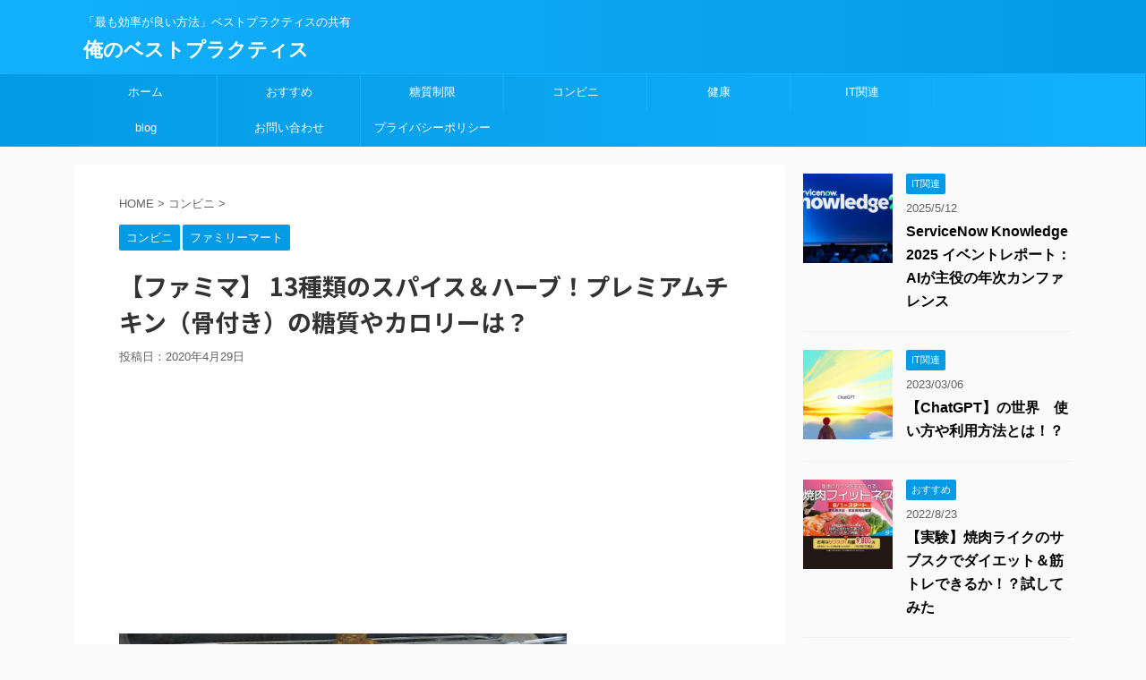

--- FILE ---
content_type: text/html; charset=UTF-8
request_url: https://ore-best.com/familymart-premium-bone-in-chicken/
body_size: 15976
content:
<!DOCTYPE html>
<!--[if lt IE 7]>
<html class="ie6" lang="ja"> <![endif]-->
<!--[if IE 7]>
<html class="i7" lang="ja"> <![endif]-->
<!--[if IE 8]>
<html class="ie" lang="ja"> <![endif]-->
<!--[if gt IE 8]><!-->
<html lang="ja" class="">
	<!--<![endif]-->
	<head prefix="og: http://ogp.me/ns# fb: http://ogp.me/ns/fb# article: http://ogp.me/ns/article#">
		<meta charset="UTF-8" >
		<meta name="viewport" content="width=device-width,initial-scale=1.0,user-scalable=no,viewport-fit=cover">
		<meta name="format-detection" content="telephone=no" >
		
		
		<link rel="alternate" type="application/rss+xml" title="俺のベストプラクティス RSS Feed" href="https://ore-best.com/feed/" />
		<link rel="pingback" href="https://ore-best.com/xmlrpc.php" >
		<!--[if lt IE 9]>
		<script src="https://ore-best.com/wp-content/themes/affinger5/js/html5shiv.js"></script>
		<![endif]-->
				<title>【ファミマ】 13種類のスパイス＆ハーブ！プレミアムチキン（骨付き）の糖質やカロリーは？ - 俺のベストプラクティス</title>
<link rel='dns-prefetch' href='//ajax.googleapis.com' />
<link rel='dns-prefetch' href='//s.w.org' />
		<script type="text/javascript">
			window._wpemojiSettings = {"baseUrl":"https:\/\/s.w.org\/images\/core\/emoji\/11\/72x72\/","ext":".png","svgUrl":"https:\/\/s.w.org\/images\/core\/emoji\/11\/svg\/","svgExt":".svg","source":{"concatemoji":"https:\/\/ore-best.com\/wp-includes\/js\/wp-emoji-release.min.js?ver=4.9.8"}};
			!function(a,b,c){function d(a,b){var c=String.fromCharCode;l.clearRect(0,0,k.width,k.height),l.fillText(c.apply(this,a),0,0);var d=k.toDataURL();l.clearRect(0,0,k.width,k.height),l.fillText(c.apply(this,b),0,0);var e=k.toDataURL();return d===e}function e(a){var b;if(!l||!l.fillText)return!1;switch(l.textBaseline="top",l.font="600 32px Arial",a){case"flag":return!(b=d([55356,56826,55356,56819],[55356,56826,8203,55356,56819]))&&(b=d([55356,57332,56128,56423,56128,56418,56128,56421,56128,56430,56128,56423,56128,56447],[55356,57332,8203,56128,56423,8203,56128,56418,8203,56128,56421,8203,56128,56430,8203,56128,56423,8203,56128,56447]),!b);case"emoji":return b=d([55358,56760,9792,65039],[55358,56760,8203,9792,65039]),!b}return!1}function f(a){var c=b.createElement("script");c.src=a,c.defer=c.type="text/javascript",b.getElementsByTagName("head")[0].appendChild(c)}var g,h,i,j,k=b.createElement("canvas"),l=k.getContext&&k.getContext("2d");for(j=Array("flag","emoji"),c.supports={everything:!0,everythingExceptFlag:!0},i=0;i<j.length;i++)c.supports[j[i]]=e(j[i]),c.supports.everything=c.supports.everything&&c.supports[j[i]],"flag"!==j[i]&&(c.supports.everythingExceptFlag=c.supports.everythingExceptFlag&&c.supports[j[i]]);c.supports.everythingExceptFlag=c.supports.everythingExceptFlag&&!c.supports.flag,c.DOMReady=!1,c.readyCallback=function(){c.DOMReady=!0},c.supports.everything||(h=function(){c.readyCallback()},b.addEventListener?(b.addEventListener("DOMContentLoaded",h,!1),a.addEventListener("load",h,!1)):(a.attachEvent("onload",h),b.attachEvent("onreadystatechange",function(){"complete"===b.readyState&&c.readyCallback()})),g=c.source||{},g.concatemoji?f(g.concatemoji):g.wpemoji&&g.twemoji&&(f(g.twemoji),f(g.wpemoji)))}(window,document,window._wpemojiSettings);
		</script>
		<!-- managing ads with Advanced Ads – https://wpadvancedads.com/ --><script>
					advanced_ads_ready=function(){var fns=[],listener,doc=typeof document==="object"&&document,hack=doc&&doc.documentElement.doScroll,domContentLoaded="DOMContentLoaded",loaded=doc&&(hack?/^loaded|^c/:/^loaded|^i|^c/).test(doc.readyState);if(!loaded&&doc){listener=function(){doc.removeEventListener(domContentLoaded,listener);window.removeEventListener("load",listener);loaded=1;while(listener=fns.shift())listener()};doc.addEventListener(domContentLoaded,listener);window.addEventListener("load",listener)}return function(fn){loaded?setTimeout(fn,0):fns.push(fn)}}();
			</script><style type="text/css">
img.wp-smiley,
img.emoji {
	display: inline !important;
	border: none !important;
	box-shadow: none !important;
	height: 1em !important;
	width: 1em !important;
	margin: 0 .07em !important;
	vertical-align: -0.1em !important;
	background: none !important;
	padding: 0 !important;
}
</style>
<link rel='stylesheet' id='contact-form-7-css'  href='https://ore-best.com/wp-content/plugins/contact-form-7/includes/css/styles.css?ver=5.1.1' type='text/css' media='all' />
<link rel='stylesheet' id='st-toc-css'  href='https://ore-best.com/wp-content/plugins/st-toc/assets/css/style.css?ver=20180717' type='text/css' media='all' />
<link rel='stylesheet' id='ppress-frontend-css'  href='https://ore-best.com/wp-content/plugins/wp-user-avatar/assets/css/frontend.min.css?ver=3.1.11' type='text/css' media='all' />
<link rel='stylesheet' id='ppress-flatpickr-css'  href='https://ore-best.com/wp-content/plugins/wp-user-avatar/assets/flatpickr/flatpickr.min.css?ver=3.1.11' type='text/css' media='all' />
<link rel='stylesheet' id='ppress-select2-css'  href='https://ore-best.com/wp-content/plugins/wp-user-avatar/assets/select2/select2.min.css?ver=4.9.8' type='text/css' media='all' />
<link rel='stylesheet' id='normalize-css'  href='https://ore-best.com/wp-content/themes/affinger5/css/normalize.css?ver=1.5.9' type='text/css' media='all' />
<link rel='stylesheet' id='font-awesome-css'  href='https://ore-best.com/wp-content/themes/affinger5/css/fontawesome/css/font-awesome.min.css?ver=4.7.0' type='text/css' media='all' />
<link rel='stylesheet' id='font-awesome-animation-css'  href='https://ore-best.com/wp-content/themes/affinger5/css/fontawesome/css/font-awesome-animation.min.css?ver=4.9.8' type='text/css' media='all' />
<link rel='stylesheet' id='st_svg-css'  href='https://ore-best.com/wp-content/themes/affinger5/st_svg/style.css?ver=4.9.8' type='text/css' media='all' />
<link rel='stylesheet' id='slick-css'  href='https://ore-best.com/wp-content/themes/affinger5/vendor/slick/slick.css?ver=1.8.0' type='text/css' media='all' />
<link rel='stylesheet' id='slick-theme-css'  href='https://ore-best.com/wp-content/themes/affinger5/vendor/slick/slick-theme.css?ver=1.8.0' type='text/css' media='all' />
<link rel='stylesheet' id='fonts-googleapis-notosansjp-css'  href='//fonts.googleapis.com/earlyaccess/notosansjp.css?ver=4.9.8' type='text/css' media='all' />
<link rel='stylesheet' id='fonts-googleapis-lato700-css'  href='//fonts.googleapis.com/css?family=Lato%3A700&#038;ver=4.9.8' type='text/css' media='all' />
<link rel='stylesheet' id='fonts-googleapis-montserrat-css'  href='//fonts.googleapis.com/css?family=Montserrat%3A400&#038;ver=4.9.8' type='text/css' media='all' />
<link rel='stylesheet' id='style-css'  href='https://ore-best.com/wp-content/themes/affinger5/style.css?ver=4.9.8' type='text/css' media='all' />
<link rel='stylesheet' id='child-style-css'  href='https://ore-best.com/wp-content/themes/affinger5-child/style.css?ver=4.9.8' type='text/css' media='all' />
<link rel='stylesheet' id='single-css'  href='https://ore-best.com/wp-content/themes/affinger5/st-rankcss.php' type='text/css' media='all' />
<link rel='stylesheet' id='st-themecss-css'  href='https://ore-best.com/wp-content/themes/affinger5/st-themecss-loader.php?ver=4.9.8' type='text/css' media='all' />
<script type='text/javascript' src='//ajax.googleapis.com/ajax/libs/jquery/1.11.3/jquery.min.js?ver=1.11.3'></script>
<script type='text/javascript' src='https://ore-best.com/wp-content/plugins/wp-user-avatar/assets/flatpickr/flatpickr.min.js?ver=4.9.8'></script>
<script type='text/javascript' src='https://ore-best.com/wp-content/plugins/wp-user-avatar/assets/select2/select2.min.js?ver=4.9.8'></script>
<link rel='https://api.w.org/' href='https://ore-best.com/wp-json/' />
<link rel='shortlink' href='https://ore-best.com/?p=4028' />
<link rel="alternate" type="application/json+oembed" href="https://ore-best.com/wp-json/oembed/1.0/embed?url=https%3A%2F%2Fore-best.com%2Ffamilymart-premium-bone-in-chicken%2F" />
<link rel="alternate" type="text/xml+oembed" href="https://ore-best.com/wp-json/oembed/1.0/embed?url=https%3A%2F%2Fore-best.com%2Ffamilymart-premium-bone-in-chicken%2F&#038;format=xml" />
<meta name="robots" content="index, follow" />
<link rel="amphtml" href="https://ore-best.com/familymart-premium-bone-in-chicken/amp/"><meta name="google-site-verification" content="9vPRqI3qEMx8zQu_uJBUODAiVwpCZq1xdpFt_aCSmW8" />
<script async src="https://pagead2.googlesyndication.com/pagead/js/adsbygoogle.js"></script>
<script>
     (adsbygoogle = window.adsbygoogle || []).push({
          google_ad_client: "ca-pub-5869445116481029",
          enable_page_level_ads: true
     });
</script>
<link rel="canonical" href="https://ore-best.com/familymart-premium-bone-in-chicken/" />
<script async src="//pagead2.googlesyndication.com/pagead/js/adsbygoogle.js"></script>
<script>(adsbygoogle = window.adsbygoogle || []).push({
google_ad_client: "ca-pub-5869445116481029",
enable_page_level_ads: true,
});
</script>
			<script>
		(function (i, s, o, g, r, a, m) {
			i['GoogleAnalyticsObject'] = r;
			i[r] = i[r] || function () {
					(i[r].q = i[r].q || []).push(arguments)
				}, i[r].l = 1 * new Date();
			a = s.createElement(o),
				m = s.getElementsByTagName(o)[0];
			a.async = 1;
			a.src = g;
			m.parentNode.insertBefore(a, m)
		})(window, document, 'script', '//www.google-analytics.com/analytics.js', 'ga');

		ga('create', 'UA-125269822-1', 'auto');
		ga('send', 'pageview');

	</script>
					


<script>
jQuery(function(){
    jQuery('.st-btn-open').click(function(){
        jQuery(this).next('.st-slidebox').stop(true, true).slideToggle();
    });
});
</script>
	<script>
		jQuery(function(){
		jQuery('.post h2 , .h2modoki').wrapInner('<span class="st-dash-design"></span>');
		}) 
	</script>

<script>
	jQuery(function(){
		jQuery("#toc_container:not(:has(ul ul))").addClass("only-toc");
		jQuery(".st-ac-box ul:has(.cat-item)").each(function(){
			jQuery(this).addClass("st-ac-cat");
		});
	});
</script>

<script>
	jQuery(function(){
					});
</script>
		<script async src="//pagead2.googlesyndication.com/pagead/js/adsbygoogle.js"></script>
<script>
  (adsbygoogle = window.adsbygoogle || []).push({
    google_ad_client: "ca-pub-5869445116481029",
    enable_page_level_ads: true
  });
</script>	</head>
	<body class="post-template-default single single-post postid-4028 single-format-standard not-front-page" >
				<div id="st-ami">
				<div id="wrapper" class="">
				<div id="wrapper-in">
					<header id="">
						<div id="headbox-bg">
							<div class="clearfix" id="headbox">
										<nav id="s-navi" class="pcnone">
			<dl class="acordion">
				<dt class="trigger">
					<p class="acordion_button"><span class="op"><i class="fa st-svg-menu"></i></span></p>
		
					<!-- 追加メニュー -->
					
					<!-- 追加メニュー2 -->
					
						</dt>

				<dd class="acordion_tree">
					<div class="acordion_tree_content">

						

														<div class="menu-%e3%83%88%e3%83%83%e3%83%97-container"><ul id="menu-%e3%83%88%e3%83%83%e3%83%97" class="menu"><li id="menu-item-65" class="menu-item menu-item-type-custom menu-item-object-custom menu-item-home menu-item-65"><a href="https://ore-best.com/"><span class="menu-item-label">ホーム</span></a></li>
<li id="menu-item-404" class="menu-item menu-item-type-taxonomy menu-item-object-category menu-item-404"><a href="https://ore-best.com/category/recommend/"><span class="menu-item-label">おすすめ</span></a></li>
<li id="menu-item-64" class="menu-item menu-item-type-taxonomy menu-item-object-category menu-item-64"><a href="https://ore-best.com/category/low-carbs/"><span class="menu-item-label">糖質制限</span></a></li>
<li id="menu-item-259" class="menu-item menu-item-type-taxonomy menu-item-object-category current-post-ancestor current-menu-parent current-post-parent menu-item-259"><a href="https://ore-best.com/category/convenience/"><span class="menu-item-label">コンビニ</span></a></li>
<li id="menu-item-86" class="menu-item menu-item-type-taxonomy menu-item-object-category menu-item-86"><a href="https://ore-best.com/category/health/"><span class="menu-item-label">健康</span></a></li>
<li id="menu-item-323" class="menu-item menu-item-type-taxonomy menu-item-object-category menu-item-323"><a href="https://ore-best.com/category/cert/"><span class="menu-item-label">IT関連</span></a></li>
<li id="menu-item-1567" class="menu-item menu-item-type-taxonomy menu-item-object-category menu-item-1567"><a href="https://ore-best.com/category/blog/"><span class="menu-item-label">blog</span></a></li>
<li id="menu-item-933" class="menu-item menu-item-type-post_type menu-item-object-page menu-item-933"><a href="https://ore-best.com/contact-form/"><span class="menu-item-label">お問い合わせ</span></a></li>
<li id="menu-item-940" class="menu-item menu-item-type-post_type menu-item-object-page menu-item-940"><a href="https://ore-best.com/privacy-poricy/"><span class="menu-item-label">プライバシーポリシー</span></a></li>
</ul></div>							<div class="clear"></div>

						
					</div>
				</dd>
			</dl>
		</nav>
										<div id="header-l">
										
            
			
				<!-- キャプション -->
				                
					              		 	 <p class="descr sitenametop">
               		     	「最も効率が良い方法」ベストプラクティスの共有               			 </p>
					                    
				                
				<!-- ロゴ又はブログ名 -->
				              		  <p class="sitename"><a href="https://ore-best.com/">
                  		                      		    俺のベストプラクティス                   		               		  </a></p>
            					<!-- ロゴ又はブログ名ここまで -->

			    
		
    									</div><!-- /#header-l -->
								<div id="header-r" class="smanone">
																		
								</div><!-- /#header-r -->
							</div><!-- /#headbox-bg -->
						</div><!-- /#headbox clearfix -->
						
						
											
<div id="gazou-wide">
			<div id="st-menubox">
			<div id="st-menuwide">
				<nav class="smanone clearfix"><ul id="menu-%e3%83%88%e3%83%83%e3%83%97-1" class="menu"><li class="menu-item menu-item-type-custom menu-item-object-custom menu-item-home menu-item-65"><a href="https://ore-best.com/">ホーム</a></li>
<li class="menu-item menu-item-type-taxonomy menu-item-object-category menu-item-404"><a href="https://ore-best.com/category/recommend/">おすすめ</a></li>
<li class="menu-item menu-item-type-taxonomy menu-item-object-category menu-item-64"><a href="https://ore-best.com/category/low-carbs/">糖質制限</a></li>
<li class="menu-item menu-item-type-taxonomy menu-item-object-category current-post-ancestor current-menu-parent current-post-parent menu-item-259"><a href="https://ore-best.com/category/convenience/">コンビニ</a></li>
<li class="menu-item menu-item-type-taxonomy menu-item-object-category menu-item-86"><a href="https://ore-best.com/category/health/">健康</a></li>
<li class="menu-item menu-item-type-taxonomy menu-item-object-category menu-item-323"><a href="https://ore-best.com/category/cert/">IT関連</a></li>
<li class="menu-item menu-item-type-taxonomy menu-item-object-category menu-item-1567"><a href="https://ore-best.com/category/blog/">blog</a></li>
<li class="menu-item menu-item-type-post_type menu-item-object-page menu-item-933"><a href="https://ore-best.com/contact-form/">お問い合わせ</a></li>
<li class="menu-item menu-item-type-post_type menu-item-object-page menu-item-940"><a href="https://ore-best.com/privacy-poricy/">プライバシーポリシー</a></li>
</ul></nav>			</div>
		</div>
				</div>
					
					
					</header>

					

					<div id="content-w">

					
					
<div id="content" class="clearfix">
	<div id="contentInner">

		<main>
			<article>
				<div id="post-4028" class="st-post post-4028 post type-post status-publish format-standard has-post-thumbnail hentry category-convenience category-familymart tag-256 tag-100 tag-32 tag-255 tag-35 tag-128 tag-33">

			
									

					<!--ぱんくず -->
					<div id="breadcrumb">
					<ol itemscope itemtype="http://schema.org/BreadcrumbList">
							 <li itemprop="itemListElement" itemscope
      itemtype="http://schema.org/ListItem"><a href="https://ore-best.com" itemprop="item"><span itemprop="name">HOME</span></a> > <meta itemprop="position" content="1" /></li>
													<li itemprop="itemListElement" itemscope
      itemtype="http://schema.org/ListItem"><a href="https://ore-best.com/category/convenience/" itemprop="item">
							<span itemprop="name">コンビニ</span> </a> &gt;<meta itemprop="position" content="2" /></li> 
											</ol>
					</div>
					<!--/ ぱんくず -->

					<!--ループ開始 -->
										
										<p class="st-catgroup">
					<a href="https://ore-best.com/category/convenience/" title="View all posts in コンビニ" rel="category tag"><span class="catname st-catid11">コンビニ</span></a> <a href="https://ore-best.com/category/convenience/familymart/" title="View all posts in ファミリーマート" rel="category tag"><span class="catname st-catid12">ファミリーマート</span></a>					</p>
									

					<h1 class="entry-title">【ファミマ】 13種類のスパイス＆ハーブ！プレミアムチキン（骨付き）の糖質やカロリーは？</h1>

					<div class="blogbox ">
						<p><span class="kdate">
															投稿日：<time class="updated" datetime="2020-04-29T18:16:32+0900">2020年4月29日</time>
													</span></p>
					</div>

					
					<div class="mainbox">
						<div id="nocopy" oncontextmenu="return false" onMouseDown="return false;" style="-moz-user-select: none; -khtml-user-select: none; user-select: none;-webkit-touch-callout:none; -webkit-user-select:none;"><!-- コピー禁止エリアここから -->
																										
							<div class="entry-content">
								<p><img class="alignnone wp-image-4043" src="https://ore-best.com/wp-content/uploads/2019/12/familymart-premium-bone-in-chicken-hot-snack-284x300.jpg" alt="ホットスナックコーナーのファミマプレミアムチキン（骨付き）" width="500" height="528" srcset="https://ore-best.com/wp-content/uploads/2019/12/familymart-premium-bone-in-chicken-hot-snack-284x300.jpg 284w, https://ore-best.com/wp-content/uploads/2019/12/familymart-premium-bone-in-chicken-hot-snack.jpg 724w" sizes="(max-width: 500px) 100vw, 500px" /><br />
ファミマのホットスナックコーナーに、<strong>プレミアムチキン（骨付き）</strong>が登場！</p>
<div class="yellowbox"><span class="hutoaka">糖質</span>やカロリーは？<br />
特にオススメなポイントと他の<span class="huto">オススメ商品2種</span>とは！？</div>
<p>について<strong>実際に食べた感想</strong>と共にチェックしたいと思います。</p>
<p>&nbsp;</p>
<h4>ファミマプレミアムチキンの糖質やカロリーは？</h4>
<p>&nbsp;</p>
<div class="yellowbox"><strong>ファミマプレミアムチキン（骨付き） 230円(税込)<br />
2020年4月28日新発売！<br />
【数量限定】</strong><br />
炭水化物<span class="hutoaka">10.2g</span> たんぱく質20.5g<br />
脂質13.0g <strong>カロリー239.7kcal</strong><br />
食塩相当量1.3g</div>
<p>糖質は<span class="hutoaka">10.2g</span>と低糖質で、カロリーは<span class="huto">239.7kcal</span>となっています。</p>
<p>大きさはこれくらいです。</p>
<p><img class="alignnone wp-image-4047" src="https://ore-best.com/wp-content/uploads/2019/12/familymart-premium-bone-in-chicken-size-300x175.jpg" alt="ファミマプレミアムチキン（骨付き）の大きさ" width="500" height="292" srcset="https://ore-best.com/wp-content/uploads/2019/12/familymart-premium-bone-in-chicken-size-300x175.jpg 300w, https://ore-best.com/wp-content/uploads/2019/12/familymart-premium-bone-in-chicken-size-768x449.jpg 768w, https://ore-best.com/wp-content/uploads/2019/12/familymart-premium-bone-in-chicken-size-1024x598.jpg 1024w, https://ore-best.com/wp-content/uploads/2019/12/familymart-premium-bone-in-chicken-size.jpg 1130w" sizes="(max-width: 500px) 100vw, 500px" /></p>
<p>&nbsp;</p>
<p>モモ肉に１３種類の「スパイス＆ハーブ」を使用していることもあり、香りで食欲がマックス！</p>
<p>&nbsp;</p>
<p>さっそく食べてみると・・・</p>
<p><img class="alignnone wp-image-4048" src="https://ore-best.com/wp-content/uploads/2019/12/familymart-premium-bone-in-chicken-close-up-300x175.jpg" alt="ファミマプレミアムチキン（骨付き）の近接拡大写真" width="500" height="291" srcset="https://ore-best.com/wp-content/uploads/2019/12/familymart-premium-bone-in-chicken-close-up-300x175.jpg 300w, https://ore-best.com/wp-content/uploads/2019/12/familymart-premium-bone-in-chicken-close-up-768x447.jpg 768w, https://ore-best.com/wp-content/uploads/2019/12/familymart-premium-bone-in-chicken-close-up-1024x596.jpg 1024w, https://ore-best.com/wp-content/uploads/2019/12/familymart-premium-bone-in-chicken-close-up.jpg 1105w" sizes="(max-width: 500px) 100vw, 500px" /></p>
<p><strong>「スパイスが効いた味で美味しい！」</strong></p>
<p>&nbsp;</p>
<p><strong>「衣は薄衣でパリッとした食感！」</strong></p>
<p>&nbsp;</p>
<p>コンビニのチキンはどんどん進化していて、某KFC(ケン〇ッキー)に近づいているのを実感できます。</p>
<p>いつもの<strong>ファミチキ</strong>はもちろん美味しいですが、それとは違った<span class="hutoaka">プレミアム感と満足感</span>があって、<strong>この時期に最適</strong>ですね！</p>
<p>&nbsp;</p>
<h4>ファミマプレミアムチキンのクリスマスシーズンに特にオススメなポイントと他のオススメ商品2種とは！？</h4>
<p>&nbsp;</p>
<p><strong>ファミマプレミアムチキン</strong>は<strong>【数量限定】</strong>となっています。</p>
<p>いつでも買えるわけではないので、販売中の今、一度は食べておきたい！オススメの商品です。</p>
<p>&nbsp;</p>
<p>&nbsp;</p>
<p>※以下はクリスマスシーズン限定となります</p>
<p>&nbsp;</p>
<p>また、クリスマスシーズンに<strong>オススメな商品2種</strong>をご紹介します。</p>
<p>&nbsp;</p>
<div class="yellowbox"><strong>照焼ローストチキン（骨付き） 230円(税込)<br />
2019年12月17日新発売！<br />
【数量限定】</strong><br />
炭水化物<span class="hutoaka">7.2g</span> たんぱく質22.0g<br />
脂質9.3g <strong>カロリー198.8kcal</strong><br />
食塩相当量1.7g</div>
<p><img class="alignnone wp-image-4032" src="https://ore-best.com/wp-content/uploads/2019/12/familymart-teriyaki-roasted-chicken-logo-300x285.jpg" alt="ファミリーマートの照焼ローストチキン（骨付き）" width="500" height="476" srcset="https://ore-best.com/wp-content/uploads/2019/12/familymart-teriyaki-roasted-chicken-logo-300x285.jpg 300w, https://ore-best.com/wp-content/uploads/2019/12/familymart-teriyaki-roasted-chicken-logo.jpg 474w" sizes="(max-width: 500px) 100vw, 500px" /></p>
<p>糖質はなんと<span class="hutoaka">7.2g</span>と低糖質。</p>
<p>カロリーも<span class="huto">198.8kcal</span>と低カロリー。今回ご紹介する3種の内、最も低糖質、低カロリーです。</p>
<p><img class="alignnone wp-image-4051" src="https://ore-best.com/wp-content/uploads/2019/12/familymart-premium-roast-chicken-hot-snack-300x257.jpg" alt="ホットスナックコーナーのファミマ 照焼ローストチキン（骨付き）" width="500" height="429" srcset="https://ore-best.com/wp-content/uploads/2019/12/familymart-premium-roast-chicken-hot-snack-300x257.jpg 300w, https://ore-best.com/wp-content/uploads/2019/12/familymart-premium-roast-chicken-hot-snack.jpg 602w" sizes="(max-width: 500px) 100vw, 500px" /></p>
<p>醤油、みりんに加えブラウンシュガーを使用した、コクのある照焼味が特徴となっています。隠し味に「はちみつ」を使用することで深みがあり、ほんのり甘い味わいに仕上がっています。</p>
<div class="yellowbox"><strong>照焼ローストチキンレッグ 398円(税込)<br />
2019年12月20日新発売！<br />
【数量限定】</strong><br />
炭水化物<span class="hutoaka">18.6g</span> たんぱく質35.9g<br />
脂質16.3g <strong>カロリー365.0kcal</strong><br />
食塩相当量3.7g</div>
<p><img class="alignnone wp-image-4033" src="https://ore-best.com/wp-content/uploads/2019/12/familymart-teriyaki-roasted-chicken-leg-logo-300x291.jpg" alt="ファミリーマートの照焼ローストチキンレッグ" width="500" height="485" srcset="https://ore-best.com/wp-content/uploads/2019/12/familymart-teriyaki-roasted-chicken-leg-logo-300x291.jpg 300w, https://ore-best.com/wp-content/uploads/2019/12/familymart-teriyaki-roasted-chicken-leg-logo.jpg 465w" sizes="(max-width: 500px) 100vw, 500px" /></p>
<p>醤油、みりんに加えブラウンシュガーを使いコクのある照焼味に仕上がっています。隠し味に「はちみつ」が入っています。</p>
<p><img class="alignnone wp-image-4117" src="https://ore-best.com/wp-content/uploads/2019/12/familymart-teriyaki-roast-chicken-leg-hot-snack-300x300.jpg" alt="ホットスナックコーナーのファミマ照り焼きローストチキンレッグ" width="500" height="502" srcset="https://ore-best.com/wp-content/uploads/2019/12/familymart-teriyaki-roast-chicken-leg-hot-snack-300x300.jpg 300w, https://ore-best.com/wp-content/uploads/2019/12/familymart-teriyaki-roast-chicken-leg-hot-snack-150x150.jpg 150w, https://ore-best.com/wp-content/uploads/2019/12/familymart-teriyaki-roast-chicken-leg-hot-snack-768x771.jpg 768w, https://ore-best.com/wp-content/uploads/2019/12/familymart-teriyaki-roast-chicken-leg-hot-snack-100x100.jpg 100w, https://ore-best.com/wp-content/uploads/2019/12/familymart-teriyaki-roast-chicken-leg-hot-snack-60x60.jpg 60w, https://ore-best.com/wp-content/uploads/2019/12/familymart-teriyaki-roast-chicken-leg-hot-snack.jpg 770w" sizes="(max-width: 500px) 100vw, 500px" /></p>
<p>たんぱく質が<strong>35.9g</strong>摂取できるという、<span class="hutoaka">サラダチキンの倍</span>以上の数値となっています。</p>
<p>クリスマス限定で新登場です！今しか買えないのでぜひお試しください。</p>
<p>&nbsp;</p>
<p>&nbsp;</p>
<h4>ファミマプレミアムチキン（骨付き）　まとめ</h4>
<p><img class="alignnone wp-image-4049" src="https://ore-best.com/wp-content/uploads/2019/12/familymart-premium-bone-in-chicken-close-up2-300x238.jpg" alt="ファミリーマートのファミマプレミアムチキン（骨付き）の近接拡大写真その２" width="500" height="396" srcset="https://ore-best.com/wp-content/uploads/2019/12/familymart-premium-bone-in-chicken-close-up2-300x238.jpg 300w, https://ore-best.com/wp-content/uploads/2019/12/familymart-premium-bone-in-chicken-close-up2-768x608.jpg 768w, https://ore-best.com/wp-content/uploads/2019/12/familymart-premium-bone-in-chicken-close-up2.jpg 833w" sizes="(max-width: 500px) 100vw, 500px" /></p>
<p>ファミマプレミアムチキン（骨付き）をご紹介しました。</p>
<p>&nbsp;</p>
<p>糖質は<span class="hutoaka">10.2g</span>と糖質コントロール向きです。</p>
<p>たんぱく質は約<strong>20.5g</strong>とサラダチキン並みに摂取でき、カロリーは<strong>239.7kcal</strong>と控えめな数値です。</p>
<p>&nbsp;</p>
<p>１３種類の「スパイス＆ハーブ」が効いたコクのある旨みがやみつきになる美味しさです。</p>
<p>数量限定なので期間中にぜひ1度は食べたい味に仕上がっています。；</p>
<p>クリスマスやパーティーで大切な人とのひとときにオススメです。</p>
<p>&nbsp;</p>
<p>それではまたお会いしましょう！</p>
<p>&nbsp;</p>
<p>&nbsp;</p>
<p>他のリンク記事にも「美味しい」「糖質制限」関連記事をアップしていますのでチェックして頂けると嬉しいです。</p>
<p>&nbsp;</p>
<p>&nbsp;</p>
<p>【数量限定】ファミチキ 「レッドチリ味」のメチャ旨アレンジは下記からどうぞ<br />
<a href="https://ore-best.com/familymart-fami-chicken-red/"><img class="alignnone size-medium wp-image-2766" src="https://ore-best.com/wp-content/uploads/2019/07/familymart-fami-chicken-red-closeup-300x162.jpg" alt="ファミリーマート ファミチキ レッドチリ味の近接拡大写真" width="300" height="162" srcset="https://ore-best.com/wp-content/uploads/2019/07/familymart-fami-chicken-red-closeup-300x162.jpg 300w, https://ore-best.com/wp-content/uploads/2019/07/familymart-fami-chicken-red-closeup-768x415.jpg 768w, https://ore-best.com/wp-content/uploads/2019/07/familymart-fami-chicken-red-closeup.jpg 943w" sizes="(max-width: 300px) 100vw, 300px" /></a></p>
<p>&nbsp;</p>
<p>&nbsp;</p>
<div class="st-cardstyle">【3か月で9.7kg痩せた】ファミマで糖質制限の記事は下記からどうぞ。<br />
<a href="https://ore-best.com/familymart-low-carbo/"><img class="alignnone size-medium wp-image-1365" src="https://ore-best.com/wp-content/uploads/2018/09/FamilyMart-shop-front-252x300.jpg" alt="おしゃれなファミリーマート店の入口" width="252" height="300" srcset="https://ore-best.com/wp-content/uploads/2018/09/FamilyMart-shop-front-252x300.jpg 252w, https://ore-best.com/wp-content/uploads/2018/09/FamilyMart-shop-front-768x915.jpg 768w, https://ore-best.com/wp-content/uploads/2018/09/FamilyMart-shop-front.jpg 771w" sizes="(max-width: 252px) 100vw, 252px" /></a></div>
<p>&nbsp;</p>
<div class="st-cardstyle">ファミマの「さばの塩焼き」の記事は下記リンクからどうぞ。<br />
<a href="https://ore-best.com/famiry-mart-saba/"><img class="alignnone size-medium wp-image-1648" src="https://ore-best.com/wp-content/uploads/2018/09/familymart-saba-shioyaki-2019-4-300x148.jpg" alt="ファミリーマートのさばの塩焼き2019最新版のパッケージ" width="300" height="148" srcset="https://ore-best.com/wp-content/uploads/2018/09/familymart-saba-shioyaki-2019-4-300x148.jpg 300w, https://ore-best.com/wp-content/uploads/2018/09/familymart-saba-shioyaki-2019-4.jpg 658w" sizes="(max-width: 300px) 100vw, 300px" /></a></div>
<p>&nbsp;</p>
<div class="st-cardstyle">【ファミリーマート】のおすすめ記事は下記リンクからどうぞ。<br />
<a href="https://ore-best.com/category/convenience/familymart/"><img class="alignnone size-medium wp-image-1473" src="https://ore-best.com/wp-content/uploads/2019/04/familymart-karaage-bou-showcase-262x300.jpg" alt="ファミリーマートのからあげ串がホットスナックケースに入っている写真" width="262" height="300" srcset="https://ore-best.com/wp-content/uploads/2019/04/familymart-karaage-bou-showcase-262x300.jpg 262w, https://ore-best.com/wp-content/uploads/2019/04/familymart-karaage-bou-showcase-768x880.jpg 768w, https://ore-best.com/wp-content/uploads/2019/04/familymart-karaage-bou-showcase.jpg 769w" sizes="(max-width: 262px) 100vw, 262px" /></a></div>
							</div>
						</div><!-- コピー禁止エリアここまで -->

												
					<div class="adbox">
				
									<div class="textwidget custom-html-widget"><!-- <div class="center">スポンサーリンク</div> -->
<script async src="https://pagead2.googlesyndication.com/pagead/js/adsbygoogle.js"></script>
<!-- レスポンシブ -->
<ins class="adsbygoogle"
     style="display:block"
     data-ad-client="ca-pub-5869445116481029"
     data-ad-slot="5143193817"
     data-ad-format="auto"
     data-full-width-responsive="true"></ins>
<script>
(adsbygoogle = window.adsbygoogle || []).push({});
</script></div>					        
	
									<div style="padding-top:10px;">
						
							        
	
					</div>
							</div>
		
        
	

						
					</div><!-- .mainboxここまで -->

						<div class="rankst-wrap"><div class="rank-guide"><p></p></div><div class="rankid1"></div><div class="rankid2"></div><div class="rankid3"></div></div>						
	<div class="sns ">
	<ul class="clearfix">
		<!--ツイートボタン-->
		<li class="twitter"> 
		<a rel="nofollow" onclick="window.open('//twitter.com/intent/tweet?url=https%3A%2F%2Fore-best.com%2Ffamilymart-premium-bone-in-chicken%2F&text=%E3%80%90%E3%83%95%E3%82%A1%E3%83%9F%E3%83%9E%E3%80%91+13%E7%A8%AE%E9%A1%9E%E3%81%AE%E3%82%B9%E3%83%91%E3%82%A4%E3%82%B9%EF%BC%86%E3%83%8F%E3%83%BC%E3%83%96%EF%BC%81%E3%83%97%E3%83%AC%E3%83%9F%E3%82%A2%E3%83%A0%E3%83%81%E3%82%AD%E3%83%B3%EF%BC%88%E9%AA%A8%E4%BB%98%E3%81%8D%EF%BC%89%E3%81%AE%E7%B3%96%E8%B3%AA%E3%82%84%E3%82%AB%E3%83%AD%E3%83%AA%E3%83%BC%E3%81%AF%EF%BC%9F&tw_p=tweetbutton', '', 'width=500,height=450'); return false;"><i class="fa fa-twitter"></i><span class="snstext " >Twitter</span></a>
		</li>

		<!--シェアボタン-->      
		<li class="facebook">
		<a href="//www.facebook.com/sharer.php?src=bm&u=https%3A%2F%2Fore-best.com%2Ffamilymart-premium-bone-in-chicken%2F&t=%E3%80%90%E3%83%95%E3%82%A1%E3%83%9F%E3%83%9E%E3%80%91+13%E7%A8%AE%E9%A1%9E%E3%81%AE%E3%82%B9%E3%83%91%E3%82%A4%E3%82%B9%EF%BC%86%E3%83%8F%E3%83%BC%E3%83%96%EF%BC%81%E3%83%97%E3%83%AC%E3%83%9F%E3%82%A2%E3%83%A0%E3%83%81%E3%82%AD%E3%83%B3%EF%BC%88%E9%AA%A8%E4%BB%98%E3%81%8D%EF%BC%89%E3%81%AE%E7%B3%96%E8%B3%AA%E3%82%84%E3%82%AB%E3%83%AD%E3%83%AA%E3%83%BC%E3%81%AF%EF%BC%9F" target="_blank" rel="nofollow"><i class="fa fa-facebook"></i><span class="snstext " >Share</span>
		</a>
		</li>

		<!--Google+1ボタン-->
		<li class="googleplus">
		<a href="//plus.google.com/share?url=https%3A%2F%2Fore-best.com%2Ffamilymart-premium-bone-in-chicken%2F" target="_blank" rel="nofollow"><i class="fa fa-google-plus"></i><span class="snstext " >Google+</span></a>
		</li>

		<!--ポケットボタン-->      
		<li class="pocket">
		<a rel="nofollow" onclick="window.open('//getpocket.com/edit?url=https%3A%2F%2Fore-best.com%2Ffamilymart-premium-bone-in-chicken%2F&title=%E3%80%90%E3%83%95%E3%82%A1%E3%83%9F%E3%83%9E%E3%80%91+13%E7%A8%AE%E9%A1%9E%E3%81%AE%E3%82%B9%E3%83%91%E3%82%A4%E3%82%B9%EF%BC%86%E3%83%8F%E3%83%BC%E3%83%96%EF%BC%81%E3%83%97%E3%83%AC%E3%83%9F%E3%82%A2%E3%83%A0%E3%83%81%E3%82%AD%E3%83%B3%EF%BC%88%E9%AA%A8%E4%BB%98%E3%81%8D%EF%BC%89%E3%81%AE%E7%B3%96%E8%B3%AA%E3%82%84%E3%82%AB%E3%83%AD%E3%83%AA%E3%83%BC%E3%81%AF%EF%BC%9F', '', 'width=500,height=350'); return false;"><i class="fa fa-get-pocket"></i><span class="snstext " >Pocket</span></a></li>

		<!--はてブボタン-->  
		<li class="hatebu">       
			<a href="//b.hatena.ne.jp/entry/https://ore-best.com/familymart-premium-bone-in-chicken/" class="hatena-bookmark-button" data-hatena-bookmark-layout="simple" title="【ファミマ】 13種類のスパイス＆ハーブ！プレミアムチキン（骨付き）の糖質やカロリーは？" rel="nofollow"><i class="fa st-svg-hateb"></i><span class="snstext " >Hatena</span>
			</a><script type="text/javascript" src="//b.st-hatena.com/js/bookmark_button.js" charset="utf-8" async="async"></script>

		</li>

		<!--LINEボタン-->   
		<li class="line">
		<a href="//line.me/R/msg/text/?%E3%80%90%E3%83%95%E3%82%A1%E3%83%9F%E3%83%9E%E3%80%91+13%E7%A8%AE%E9%A1%9E%E3%81%AE%E3%82%B9%E3%83%91%E3%82%A4%E3%82%B9%EF%BC%86%E3%83%8F%E3%83%BC%E3%83%96%EF%BC%81%E3%83%97%E3%83%AC%E3%83%9F%E3%82%A2%E3%83%A0%E3%83%81%E3%82%AD%E3%83%B3%EF%BC%88%E9%AA%A8%E4%BB%98%E3%81%8D%EF%BC%89%E3%81%AE%E7%B3%96%E8%B3%AA%E3%82%84%E3%82%AB%E3%83%AD%E3%83%AA%E3%83%BC%E3%81%AF%EF%BC%9F%0Ahttps%3A%2F%2Fore-best.com%2Ffamilymart-premium-bone-in-chicken%2F" target="_blank" rel="nofollow"><i class="fa fa-comment" aria-hidden="true"></i><span class="snstext" >LINE</span></a>
		</li>     
	</ul>

	</div> 

													
													<p class="tagst">
								<i class="fa fa-folder-open-o" aria-hidden="true"></i>-<a href="https://ore-best.com/category/convenience/" rel="category tag">コンビニ</a>, <a href="https://ore-best.com/category/convenience/familymart/" rel="category tag">ファミリーマート</a><br/>
								<i class="fa fa-tags"></i>-<a href="https://ore-best.com/tag/%e3%82%af%e3%83%aa%e3%82%b9%e3%83%9e%e3%82%b9/" rel="tag">クリスマス</a>, <a href="https://ore-best.com/tag/%e3%83%95%e3%82%a1%e3%83%9f%e3%83%9e/" rel="tag">ファミマ</a>, <a href="https://ore-best.com/tag/%e3%83%95%e3%82%a1%e3%83%9f%e3%83%aa%e3%83%bc%e3%83%9e%e3%83%bc%e3%83%88/" rel="tag">ファミリーマート</a>, <a href="https://ore-best.com/tag/%e3%83%97%e3%83%ac%e3%83%9f%e3%82%a2%e3%83%a0%e3%83%81%e3%82%ad%e3%83%b3/" rel="tag">プレミアムチキン</a>, <a href="https://ore-best.com/tag/%e4%bd%8e%e7%b3%96%e8%b3%aa/" rel="tag">低糖質</a>, <a href="https://ore-best.com/tag/%e7%b3%96%e8%b3%aa%e3%82%b3%e3%83%b3%e3%83%88%e3%83%ad%e3%83%bc%e3%83%ab/" rel="tag">糖質コントロール</a>, <a href="https://ore-best.com/tag/%e7%b3%96%e8%b3%aa%e5%88%b6%e9%99%90/" rel="tag">糖質制限</a>							</p>
						
					<aside>

						<p class="author" style="display:none;"><a href="https://ore-best.com/author/ccie/" title="恵比寿すらいむ" class="vcard author"><span class="fn">author</span></a></p>
												<!--ループ終了-->
													<hr class="hrcss" />
<div id="comments">
     	<div id="respond" class="comment-respond">
		<h3 id="reply-title" class="comment-reply-title">comment <small><a rel="nofollow" id="cancel-comment-reply-link" href="/familymart-premium-bone-in-chicken/#respond" style="display:none;">コメントをキャンセル</a></small></h3>			<form action="https://ore-best.com/wp-comments-post.php" method="post" id="commentform" class="comment-form">
				<p class="comment-notes"><span id="email-notes">メールアドレスが公開されることはありません。</span> <span class="required">*</span> が付いている欄は必須項目です</p><p class="comment-form-comment"><label for="comment">コメント</label> <textarea id="comment" name="comment" cols="45" rows="8" maxlength="65525" required="required"></textarea></p><p class="comment-form-author"><label for="author">名前 <span class="required">*</span></label> <input id="author" name="author" type="text" value="" size="30" maxlength="245" required='required' /></p>
<p class="comment-form-email"><label for="email">メールアドレス <span class="required">*</span></label> <input id="email" name="email" type="text" value="" size="30" maxlength="100" aria-describedby="email-notes" required='required' /></p>
<p class="comment-form-url"><label for="url">サイト</label> <input id="url" name="url" type="text" value="" size="30" maxlength="200" /></p>
<p class="form-submit"><input name="submit" type="submit" id="submit" class="submit" value="コメントを送る" /> <input type='hidden' name='comment_post_ID' value='4028' id='comment_post_ID' />
<input type='hidden' name='comment_parent' id='comment_parent' value='0' />
</p>			</form>
			</div><!-- #respond -->
	</div>

<!-- END singer -->
												<!--関連記事-->
						
			<h4 class="point"><span class="point-in">関連記事</span></h4>
<div class="kanren ">
										<dl class="clearfix">
				<dt><a href="https://ore-best.com/hikakin-711-top3-2019-may/">
													<img width="150" height="150" src="https://ore-best.com/wp-content/uploads/2019/05/hikakin-seven-eleven-2019-05-main-150x150.jpg" class="attachment-thumbnail size-thumbnail wp-post-image" alt="【ランキング】ヒカキンがガチでウマいと思うセブンの商品トップ３！2019年5月編のメイン" srcset="https://ore-best.com/wp-content/uploads/2019/05/hikakin-seven-eleven-2019-05-main-150x150.jpg 150w, https://ore-best.com/wp-content/uploads/2019/05/hikakin-seven-eleven-2019-05-main-100x100.jpg 100w, https://ore-best.com/wp-content/uploads/2019/05/hikakin-seven-eleven-2019-05-main-300x300.jpg 300w, https://ore-best.com/wp-content/uploads/2019/05/hikakin-seven-eleven-2019-05-main-400x400.jpg 400w, https://ore-best.com/wp-content/uploads/2019/05/hikakin-seven-eleven-2019-05-main-60x60.jpg 60w" sizes="(max-width: 150px) 100vw, 150px" />											</a></dt>
				<dd>
					
		<p class="st-catgroup itiran-category">
		<a href="https://ore-best.com/category/convenience/" title="View all posts in コンビニ" rel="category tag"><span class="catname st-catid11">コンビニ</span></a> <a href="https://ore-best.com/category/convenience/seven-eleven/" title="View all posts in セブンイレブン" rel="category tag"><span class="catname st-catid16">セブンイレブン</span></a>		</p>

					<h5 class="kanren-t">
						<a href="https://ore-best.com/hikakin-711-top3-2019-may/">
							【2019年5月編】ヒカキンさん おすすめの セブンイレブン商品 トップ３【売切れ続出】						</a></h5>

						<div class="st-excerpt smanone">
		<p>「【ランキング】ヒカキンがガチでウマいと思うセブンの商品トップ３！【2019年5月編】」youtubeより &nbsp; 【2019年5月編】 ヒカキンさんおすすめのセブン商品トップ３を糖質やカロリー ... </p>
	</div>

				</dd>
			</dl>
								<dl class="clearfix">
				<dt><a href="https://ore-best.com/familymart-fami-chicken-kara-mucho/">
													<img width="150" height="150" src="https://ore-best.com/wp-content/uploads/2020/06/familymart-fami-chicken-kara-mucho-juicy-cross-section2-20210608-150x150.jpg" class="attachment-thumbnail size-thumbnail wp-post-image" alt="ファミマ ファミチキ（カラムーチョ味）のジューシーな断面図その2 2021年6月8日発売" srcset="https://ore-best.com/wp-content/uploads/2020/06/familymart-fami-chicken-kara-mucho-juicy-cross-section2-20210608-150x150.jpg 150w, https://ore-best.com/wp-content/uploads/2020/06/familymart-fami-chicken-kara-mucho-juicy-cross-section2-20210608-100x100.jpg 100w, https://ore-best.com/wp-content/uploads/2020/06/familymart-fami-chicken-kara-mucho-juicy-cross-section2-20210608-300x300.jpg 300w, https://ore-best.com/wp-content/uploads/2020/06/familymart-fami-chicken-kara-mucho-juicy-cross-section2-20210608-400x400.jpg 400w, https://ore-best.com/wp-content/uploads/2020/06/familymart-fami-chicken-kara-mucho-juicy-cross-section2-20210608-60x60.jpg 60w" sizes="(max-width: 150px) 100vw, 150px" />											</a></dt>
				<dd>
					
		<p class="st-catgroup itiran-category">
		<a href="https://ore-best.com/category/convenience/" title="View all posts in コンビニ" rel="category tag"><span class="catname st-catid11">コンビニ</span></a> <a href="https://ore-best.com/category/convenience/familymart/" title="View all posts in ファミリーマート" rel="category tag"><span class="catname st-catid12">ファミリーマート</span></a>		</p>

					<h5 class="kanren-t">
						<a href="https://ore-best.com/familymart-fami-chicken-kara-mucho/">
							【ファミリーマート】ファミチキ(カラムーチョ味) の意味、糖質やカロリーは？						</a></h5>

						<div class="st-excerpt smanone">
		<p>ファミマのホットスナックで売り上げナンバー1の大人気商品 「ファミチキ」のカラムーチョ味が数量限定で発売中！ 普通のファミチキと比較して 糖質やカロリーなどの栄養成分はどれくらいか 「カラムーチョ」の ... </p>
	</div>

				</dd>
			</dl>
								<dl class="clearfix">
				<dt><a href="https://ore-best.com/familymart-yakitori-bonjiri-tare/">
													<img width="150" height="150" src="https://ore-best.com/wp-content/uploads/2020/01/familymart-yakitori-grilled-chicken-tail-showcase-150x150.jpg" class="attachment-thumbnail size-thumbnail wp-post-image" alt="ホットスナック売り場のファミマ炭火焼鳥ぼんじりタレ" srcset="https://ore-best.com/wp-content/uploads/2020/01/familymart-yakitori-grilled-chicken-tail-showcase-150x150.jpg 150w, https://ore-best.com/wp-content/uploads/2020/01/familymart-yakitori-grilled-chicken-tail-showcase-100x100.jpg 100w, https://ore-best.com/wp-content/uploads/2020/01/familymart-yakitori-grilled-chicken-tail-showcase-300x300.jpg 300w, https://ore-best.com/wp-content/uploads/2020/01/familymart-yakitori-grilled-chicken-tail-showcase-400x400.jpg 400w, https://ore-best.com/wp-content/uploads/2020/01/familymart-yakitori-grilled-chicken-tail-showcase-60x60.jpg 60w" sizes="(max-width: 150px) 100vw, 150px" />											</a></dt>
				<dd>
					
		<p class="st-catgroup itiran-category">
		<a href="https://ore-best.com/category/convenience/" title="View all posts in コンビニ" rel="category tag"><span class="catname st-catid11">コンビニ</span></a> <a href="https://ore-best.com/category/convenience/familymart/" title="View all posts in ファミリーマート" rel="category tag"><span class="catname st-catid12">ファミリーマート</span></a>		</p>

					<h5 class="kanren-t">
						<a href="https://ore-best.com/familymart-yakitori-bonjiri-tare/">
							【ファミリーマート】炭火焼きとり ぼんじり （タレ）と（塩）の糖質やカロリーは？【塩分控えめ】						</a></h5>

						<div class="st-excerpt smanone">
		<p>「糖質コントロール」や「ダイエット」の強い味方、ファミマの焼きとりに、 炭火焼きとり ぼんじりタレが2020年1月リニューアル！ 焼きとり専門店でも定番の人気メニュー「ぼんじり」ですが、 どこの部位で ... </p>
	</div>

				</dd>
			</dl>
								<dl class="clearfix">
				<dt><a href="https://ore-best.com/lawson-buran-sarada/">
													<img width="150" height="150" src="https://ore-best.com/wp-content/uploads/2018/10/アイキャッチ_ローソン-150x150.png" class="attachment-thumbnail size-thumbnail wp-post-image" alt="" srcset="https://ore-best.com/wp-content/uploads/2018/10/アイキャッチ_ローソン-150x150.png 150w, https://ore-best.com/wp-content/uploads/2018/10/アイキャッチ_ローソン-300x300.png 300w, https://ore-best.com/wp-content/uploads/2018/10/アイキャッチ_ローソン-100x100.png 100w, https://ore-best.com/wp-content/uploads/2018/10/アイキャッチ_ローソン-400x400.png 400w, https://ore-best.com/wp-content/uploads/2018/10/アイキャッチ_ローソン-60x60.png 60w, https://ore-best.com/wp-content/uploads/2018/10/アイキャッチ_ローソン.png 500w" sizes="(max-width: 150px) 100vw, 150px" />											</a></dt>
				<dd>
					
		<p class="st-catgroup itiran-category">
		<a href="https://ore-best.com/category/convenience/" title="View all posts in コンビニ" rel="category tag"><span class="catname st-catid11">コンビニ</span></a> <a href="https://ore-best.com/category/convenience/lawson/" title="View all posts in ローソン" rel="category tag"><span class="catname st-catid13">ローソン</span></a>		</p>

					<h5 class="kanren-t">
						<a href="https://ore-best.com/lawson-buran-sarada/">
							【糖質制限】ローソン ブランのサラダチキンマヨネーズパン【ロカボ】						</a></h5>

						<div class="st-excerpt smanone">
		<p>無類のコンビニ低糖質メニュー好きの筆者。ローソンにて新たなブランシリーズメニューを発見しましたので早速リポートします！ 今回のターゲットはローソンの「ブランのサラダチキンマヨネーズパン2個入」。 まず ... </p>
	</div>

				</dd>
			</dl>
								<dl class="clearfix">
				<dt><a href="https://ore-best.com/lawson-buran-caramel/">
													<img width="150" height="150" src="https://ore-best.com/wp-content/uploads/2019/11/lawson-buran-caramel-i-catch-150x150.jpg" class="attachment-thumbnail size-thumbnail wp-post-image" alt="ローソンのブランキャラメル蒸しケーキ" srcset="https://ore-best.com/wp-content/uploads/2019/11/lawson-buran-caramel-i-catch-150x150.jpg 150w, https://ore-best.com/wp-content/uploads/2019/11/lawson-buran-caramel-i-catch-100x100.jpg 100w, https://ore-best.com/wp-content/uploads/2019/11/lawson-buran-caramel-i-catch-300x300.jpg 300w, https://ore-best.com/wp-content/uploads/2019/11/lawson-buran-caramel-i-catch-400x400.jpg 400w, https://ore-best.com/wp-content/uploads/2019/11/lawson-buran-caramel-i-catch-60x60.jpg 60w" sizes="(max-width: 150px) 100vw, 150px" />											</a></dt>
				<dd>
					
		<p class="st-catgroup itiran-category">
		<a href="https://ore-best.com/category/convenience/" title="View all posts in コンビニ" rel="category tag"><span class="catname st-catid11">コンビニ</span></a> <a href="https://ore-best.com/category/convenience/lawson/" title="View all posts in ローソン" rel="category tag"><span class="catname st-catid13">ローソン</span></a>		</p>

					<h5 class="kanren-t">
						<a href="https://ore-best.com/lawson-buran-caramel/">
							ローソン ブランのキャラメル蒸しケーキが香りも良くメチャ旨！ 糖質やカロリーは？【低糖質】						</a></h5>

						<div class="st-excerpt smanone">
		<p>&nbsp; ローソンのブランパンシリーズにキャラメル蒸しケーキが新登場！ 糖質やカロリーは？ 美味しいの？！ について実際に食べた感想と共にチェックしたいと思います。 &nbsp; ブランのキャラメ ... </p>
	</div>

				</dd>
			</dl>
				</div>
						<!--ページナビ-->
						<div class="p-navi clearfix">
							<dl>
																	<dt>PREV</dt>
									<dd>
										<a href="https://ore-best.com/familymart-cheese-spicy-chicken/">【ファミリーマート】チーズスパイシーチキン の糖質やカロリーは？【糖質制限】</a>
									</dd>
																									<dt>NEXT</dt>
									<dd>
										<a href="https://ore-best.com/marriageable-age-man-woman/">【結婚適齢期】女性と男性のモテ期の年齢はいつ？</a>
									</dd>
															</dl>
						</div>
					</aside>

				</div>
				<!--/post-->
			</article>
		</main>
	</div>
	<!-- /#contentInner -->
	<div id="side">
	<aside>

		
					<div class="kanren ">
										<dl class="clearfix">
				<dt><a href="https://ore-best.com/servicenow-knowledge2025-event-report/">
													<img width="150" height="150" src="https://ore-best.com/wp-content/uploads/2025/05/servicenow_knowledge25-150x150.png" class="attachment-thumbnail size-thumbnail wp-post-image" alt="" srcset="https://ore-best.com/wp-content/uploads/2025/05/servicenow_knowledge25-150x150.png 150w, https://ore-best.com/wp-content/uploads/2025/05/servicenow_knowledge25-100x100.png 100w, https://ore-best.com/wp-content/uploads/2025/05/servicenow_knowledge25-300x300.png 300w, https://ore-best.com/wp-content/uploads/2025/05/servicenow_knowledge25-400x400.png 400w, https://ore-best.com/wp-content/uploads/2025/05/servicenow_knowledge25-60x60.png 60w" sizes="(max-width: 150px) 100vw, 150px" />											</a></dt>
				<dd>
					
		<p class="st-catgroup itiran-category">
		<a href="https://ore-best.com/category/cert/" title="View all posts in IT関連" rel="category tag"><span class="catname st-catid14">IT関連</span></a>		</p>

						<div class="blog_info">
					<p>2025/5/12</p>
			</div>
					<h5 class="kanren-t"><a href="https://ore-best.com/servicenow-knowledge2025-event-report/">ServiceNow Knowledge 2025 イベントレポート：AIが主役の年次カンファレンス</a></h5>

			
				</dd>
			</dl>
								<dl class="clearfix">
				<dt><a href="https://ore-best.com/chatgpt-best-how-to-use/">
													<img width="150" height="150" src="https://ore-best.com/wp-content/uploads/2023/03/chatgpt-eye-catch-150x150.png" class="attachment-thumbnail size-thumbnail wp-post-image" alt="ChatGPTの使い方　アイキャッチ" srcset="https://ore-best.com/wp-content/uploads/2023/03/chatgpt-eye-catch-150x150.png 150w, https://ore-best.com/wp-content/uploads/2023/03/chatgpt-eye-catch-300x300.png 300w, https://ore-best.com/wp-content/uploads/2023/03/chatgpt-eye-catch-768x767.png 768w, https://ore-best.com/wp-content/uploads/2023/03/chatgpt-eye-catch-1024x1024.png 1024w, https://ore-best.com/wp-content/uploads/2023/03/chatgpt-eye-catch-100x100.png 100w, https://ore-best.com/wp-content/uploads/2023/03/chatgpt-eye-catch-400x400.png 400w, https://ore-best.com/wp-content/uploads/2023/03/chatgpt-eye-catch-60x60.png 60w, https://ore-best.com/wp-content/uploads/2023/03/chatgpt-eye-catch.png 1081w" sizes="(max-width: 150px) 100vw, 150px" />											</a></dt>
				<dd>
					
		<p class="st-catgroup itiran-category">
		<a href="https://ore-best.com/category/cert/" title="View all posts in IT関連" rel="category tag"><span class="catname st-catid14">IT関連</span></a>		</p>

						<div class="blog_info">
					<p>2023/03/06</p>
			</div>
					<h5 class="kanren-t"><a href="https://ore-best.com/chatgpt-best-how-to-use/">【ChatGPT】の世界　使い方や利用方法とは！？</a></h5>

			
				</dd>
			</dl>
								<dl class="clearfix">
				<dt><a href="https://ore-best.com/yakiniku-like-diet/">
													<img width="150" height="150" src="https://ore-best.com/wp-content/uploads/2022/08/yakiniku-like-diet-eyecatch3-20220801-150x150.jpg" class="attachment-thumbnail size-thumbnail wp-post-image" alt="焼肉ライク生活 焼肉フィットネス アイキャッチ3 20220801" srcset="https://ore-best.com/wp-content/uploads/2022/08/yakiniku-like-diet-eyecatch3-20220801-150x150.jpg 150w, https://ore-best.com/wp-content/uploads/2022/08/yakiniku-like-diet-eyecatch3-20220801-100x100.jpg 100w, https://ore-best.com/wp-content/uploads/2022/08/yakiniku-like-diet-eyecatch3-20220801-300x300.jpg 300w, https://ore-best.com/wp-content/uploads/2022/08/yakiniku-like-diet-eyecatch3-20220801-400x400.jpg 400w, https://ore-best.com/wp-content/uploads/2022/08/yakiniku-like-diet-eyecatch3-20220801-60x60.jpg 60w" sizes="(max-width: 150px) 100vw, 150px" />											</a></dt>
				<dd>
					
		<p class="st-catgroup itiran-category">
		<a href="https://ore-best.com/category/recommend/" title="View all posts in おすすめ" rel="category tag"><span class="catname st-catid15">おすすめ</span></a>		</p>

						<div class="blog_info">
					<p>2022/8/23</p>
			</div>
					<h5 class="kanren-t"><a href="https://ore-best.com/yakiniku-like-diet/">【実験】焼肉ライクのサブスクでダイエット＆筋トレできるか！？試してみた</a></h5>

			
				</dd>
			</dl>
								<dl class="clearfix">
				<dt><a href="https://ore-best.com/seven-eleven-wrap-roll-gapao-style-chicken/">
													<img width="150" height="150" src="https://ore-best.com/wp-content/uploads/2022/04/seven-eleven-wrap-roll-gapao-style-chicken-20220330-package-150x150.jpg" class="attachment-thumbnail size-thumbnail wp-post-image" alt="セブンイレブン ラップロール ガパオ風チキンのパッケージ 2022年3月30日新発売" srcset="https://ore-best.com/wp-content/uploads/2022/04/seven-eleven-wrap-roll-gapao-style-chicken-20220330-package-150x150.jpg 150w, https://ore-best.com/wp-content/uploads/2022/04/seven-eleven-wrap-roll-gapao-style-chicken-20220330-package-100x100.jpg 100w, https://ore-best.com/wp-content/uploads/2022/04/seven-eleven-wrap-roll-gapao-style-chicken-20220330-package-300x300.jpg 300w, https://ore-best.com/wp-content/uploads/2022/04/seven-eleven-wrap-roll-gapao-style-chicken-20220330-package-400x400.jpg 400w, https://ore-best.com/wp-content/uploads/2022/04/seven-eleven-wrap-roll-gapao-style-chicken-20220330-package-60x60.jpg 60w" sizes="(max-width: 150px) 100vw, 150px" />											</a></dt>
				<dd>
					
		<p class="st-catgroup itiran-category">
		<a href="https://ore-best.com/category/convenience/" title="View all posts in コンビニ" rel="category tag"><span class="catname st-catid11">コンビニ</span></a> <a href="https://ore-best.com/category/convenience/seven-eleven/" title="View all posts in セブンイレブン" rel="category tag"><span class="catname st-catid16">セブンイレブン</span></a>		</p>

						<div class="blog_info">
					<p>2022/04/04</p>
			</div>
					<h5 class="kanren-t"><a href="https://ore-best.com/seven-eleven-wrap-roll-gapao-style-chicken/">【セブン】ラップロール ガパオ風チキン の糖質やカロリーは？【全粒粉でヘルシー】</a></h5>

			
				</dd>
			</dl>
								<dl class="clearfix">
				<dt><a href="https://ore-best.com/familymart-famipay/">
													<img width="150" height="150" src="https://ore-best.com/wp-content/uploads/2019/06/familymart-famipay-logo-red-150x150.jpg" class="attachment-thumbnail size-thumbnail wp-post-image" alt="ファミリーマートのファミペイ（FamiPay）ロゴ" srcset="https://ore-best.com/wp-content/uploads/2019/06/familymart-famipay-logo-red-150x150.jpg 150w, https://ore-best.com/wp-content/uploads/2019/06/familymart-famipay-logo-red-100x100.jpg 100w, https://ore-best.com/wp-content/uploads/2019/06/familymart-famipay-logo-red-300x300.jpg 300w, https://ore-best.com/wp-content/uploads/2019/06/familymart-famipay-logo-red-60x60.jpg 60w" sizes="(max-width: 150px) 100vw, 150px" />											</a></dt>
				<dd>
					
		<p class="st-catgroup itiran-category">
		<a href="https://ore-best.com/category/convenience/" title="View all posts in コンビニ" rel="category tag"><span class="catname st-catid11">コンビニ</span></a> <a href="https://ore-best.com/category/convenience/familymart/" title="View all posts in ファミリーマート" rel="category tag"><span class="catname st-catid12">ファミリーマート</span></a>		</p>

						<div class="blog_info">
					<p>2022/2/6</p>
			</div>
					<h5 class="kanren-t"><a href="https://ore-best.com/familymart-famipay/">【最新クーポン情報あり】ファミマのファミペイ ４つのメリットとは？【FamiPay】</a></h5>

			
				</dd>
			</dl>
				</div>		
					<div id="mybox">
				<div id="archives-2" class="ad widget_archive"><h4 class="menu_underh2"><span>アーカイブ</span></h4>		<ul>
			<li><a href='https://ore-best.com/2025/05/'>2025年5月</a></li>
	<li><a href='https://ore-best.com/2023/03/'>2023年3月</a></li>
	<li><a href='https://ore-best.com/2022/08/'>2022年8月</a></li>
	<li><a href='https://ore-best.com/2022/04/'>2022年4月</a></li>
	<li><a href='https://ore-best.com/2021/09/'>2021年9月</a></li>
	<li><a href='https://ore-best.com/2021/08/'>2021年8月</a></li>
	<li><a href='https://ore-best.com/2021/07/'>2021年7月</a></li>
	<li><a href='https://ore-best.com/2021/06/'>2021年6月</a></li>
	<li><a href='https://ore-best.com/2021/05/'>2021年5月</a></li>
	<li><a href='https://ore-best.com/2021/04/'>2021年4月</a></li>
	<li><a href='https://ore-best.com/2021/03/'>2021年3月</a></li>
	<li><a href='https://ore-best.com/2021/02/'>2021年2月</a></li>
	<li><a href='https://ore-best.com/2020/12/'>2020年12月</a></li>
	<li><a href='https://ore-best.com/2020/11/'>2020年11月</a></li>
	<li><a href='https://ore-best.com/2020/10/'>2020年10月</a></li>
	<li><a href='https://ore-best.com/2020/09/'>2020年9月</a></li>
	<li><a href='https://ore-best.com/2020/08/'>2020年8月</a></li>
	<li><a href='https://ore-best.com/2020/07/'>2020年7月</a></li>
	<li><a href='https://ore-best.com/2020/06/'>2020年6月</a></li>
	<li><a href='https://ore-best.com/2020/05/'>2020年5月</a></li>
	<li><a href='https://ore-best.com/2020/04/'>2020年4月</a></li>
	<li><a href='https://ore-best.com/2020/03/'>2020年3月</a></li>
	<li><a href='https://ore-best.com/2020/02/'>2020年2月</a></li>
	<li><a href='https://ore-best.com/2020/01/'>2020年1月</a></li>
	<li><a href='https://ore-best.com/2019/12/'>2019年12月</a></li>
	<li><a href='https://ore-best.com/2019/11/'>2019年11月</a></li>
	<li><a href='https://ore-best.com/2019/10/'>2019年10月</a></li>
	<li><a href='https://ore-best.com/2019/09/'>2019年9月</a></li>
	<li><a href='https://ore-best.com/2019/08/'>2019年8月</a></li>
	<li><a href='https://ore-best.com/2019/07/'>2019年7月</a></li>
	<li><a href='https://ore-best.com/2019/06/'>2019年6月</a></li>
	<li><a href='https://ore-best.com/2019/05/'>2019年5月</a></li>
	<li><a href='https://ore-best.com/2019/04/'>2019年4月</a></li>
	<li><a href='https://ore-best.com/2019/03/'>2019年3月</a></li>
	<li><a href='https://ore-best.com/2019/01/'>2019年1月</a></li>
	<li><a href='https://ore-best.com/2018/12/'>2018年12月</a></li>
	<li><a href='https://ore-best.com/2018/11/'>2018年11月</a></li>
	<li><a href='https://ore-best.com/2018/10/'>2018年10月</a></li>
	<li><a href='https://ore-best.com/2018/09/'>2018年9月</a></li>
	<li><a href='https://ore-best.com/2018/08/'>2018年8月</a></li>
		</ul>
		</div><div id="categories-2" class="ad widget_categories"><h4 class="menu_underh2"><span>カテゴリー</span></h4>		<ul>
	<li class="cat-item cat-item-134"><a href="https://ore-best.com/category/blog/" ><span class="cat-item-label">blog</span></a>
</li>
	<li class="cat-item cat-item-14"><a href="https://ore-best.com/category/cert/" ><span class="cat-item-label">IT関連</span></a>
</li>
	<li class="cat-item cat-item-15"><a href="https://ore-best.com/category/recommend/" ><span class="cat-item-label">おすすめ</span></a>
</li>
	<li class="cat-item cat-item-11"><a href="https://ore-best.com/category/convenience/" ><span class="cat-item-label">コンビニ</span></a>
</li>
	<li class="cat-item cat-item-16"><a href="https://ore-best.com/category/convenience/seven-eleven/" ><span class="cat-item-label">セブンイレブン</span></a>
</li>
	<li class="cat-item cat-item-12"><a href="https://ore-best.com/category/convenience/familymart/" ><span class="cat-item-label">ファミリーマート</span></a>
</li>
	<li class="cat-item cat-item-13"><a href="https://ore-best.com/category/convenience/lawson/" ><span class="cat-item-label">ローソン</span></a>
</li>
	<li class="cat-item cat-item-10"><a href="https://ore-best.com/category/health/" ><span class="cat-item-label">健康</span></a>
</li>
	<li class="cat-item cat-item-3"><a href="https://ore-best.com/category/low-carbs/" ><span class="cat-item-label">糖質制限</span></a>
</li>
		</ul>
</div><div id="meta-2" class="ad widget_meta"><h4 class="menu_underh2"><span>メタ情報</span></h4>			<ul>
						<li><a href="https://ore-best.com/wp-login.php">ログイン</a></li>
			<li><a href="https://ore-best.com/feed/">投稿の <abbr title="Really Simple Syndication">RSS</abbr></a></li>
			<li><a href="https://ore-best.com/comments/feed/">コメントの <abbr title="Really Simple Syndication">RSS</abbr></a></li>
			<li><a href="https://ja.wordpress.org/" title="Powered by WordPress, state-of-the-art semantic personal publishing platform.">WordPress.org</a></li>			</ul>
			</div><div id="search-2" class="ad widget_search"><div id="search">
	<form method="get" id="searchform" action="https://ore-best.com/">
		<label class="hidden" for="s">
					</label>
		<input type="text" placeholder="検索するテキストを入力" value="" name="s" id="s" />
		<input type="image" src="https://ore-best.com/wp-content/themes/affinger5/images/search.png" alt="検索" id="searchsubmit" />
	</form>
</div>
<!-- /stinger --> </div><div id="authorst_widget-5" class="ad widget_authorst_widget"><div class="st-author-box st-author-master"><ul id="st-tab-menu"><li class="active">サイト管理者</li></ul>	<div id="st-tab-box" class="clearfix">
		<div class="active">
			<dl>
			<dt>
				<img data-del="avatar" alt='' src='https://ore-best.com/wp-content/uploads/2019/03/s-besu-100x100.png' class='avatar pp-user-avatar avatar-80 photo ' height='80' width='80'/>			</dt>
			<dd>
				<p class="st-author-nickname">恵比寿すらいむ</p>
				<p class="st-author-description">恵比寿在住。ITエンジニア。糖質制限で12キロ痩せることに成功。趣味は読書、筋トレ、投資、ブログ、コンビニめぐり。
お問い合わせ・お仕事のご依頼は上部メニューの「お問い合わせ」ボタンよりお願い致します。</p>
				<p class="st-author-sns">
											<a rel="nofollow" class="st-author-twitter" href="https://twitter.com/vb11aeobmZr2k8Q"><i class="fa fa-twitter-square" aria-hidden="true"></i></a>
																								</p>
			</dd>
			</dl>
		</div>
	</div></div></div>			</div>
		
		<div id="scrollad">
						<!--ここにgoogleアドセンスコードを貼ると規約違反になるので注意して下さい-->
			<div class="rankid1"></div><div class="rankid2"></div><div class="rankid3"></div>
		</div>
	</aside>
</div>
<!-- /#side -->
</div>
<!--/#content -->
</div><!-- /contentw -->
<footer>
<div id="footer">
<div id="footer-in">
<div class="footermenubox clearfix "><ul id="menu-%e3%83%88%e3%83%83%e3%83%97-2" class="footermenust"><li class="menu-item menu-item-type-custom menu-item-object-custom menu-item-home menu-item-65"><a href="https://ore-best.com/">ホーム</a></li>
<li class="menu-item menu-item-type-taxonomy menu-item-object-category menu-item-404"><a href="https://ore-best.com/category/recommend/">おすすめ</a></li>
<li class="menu-item menu-item-type-taxonomy menu-item-object-category menu-item-64"><a href="https://ore-best.com/category/low-carbs/">糖質制限</a></li>
<li class="menu-item menu-item-type-taxonomy menu-item-object-category current-post-ancestor current-menu-parent current-post-parent menu-item-259"><a href="https://ore-best.com/category/convenience/">コンビニ</a></li>
<li class="menu-item menu-item-type-taxonomy menu-item-object-category menu-item-86"><a href="https://ore-best.com/category/health/">健康</a></li>
<li class="menu-item menu-item-type-taxonomy menu-item-object-category menu-item-323"><a href="https://ore-best.com/category/cert/">IT関連</a></li>
<li class="menu-item menu-item-type-taxonomy menu-item-object-category menu-item-1567"><a href="https://ore-best.com/category/blog/">blog</a></li>
<li class="menu-item menu-item-type-post_type menu-item-object-page menu-item-933"><a href="https://ore-best.com/contact-form/">お問い合わせ</a></li>
<li class="menu-item menu-item-type-post_type menu-item-object-page menu-item-940"><a href="https://ore-best.com/privacy-poricy/">プライバシーポリシー</a></li>
</ul></div>
	<!-- フッターのメインコンテンツ -->
	<h3 class="footerlogo">
	<!-- ロゴ又はブログ名 -->
			<a href="https://ore-best.com/">
										俺のベストプラクティス								</a>
		</h3>
			<p>
			<a href="https://ore-best.com/">「最も効率が良い方法」ベストプラクティスの共有</a>
		</p>
			
</div>

</div>
</footer>
</div>
<!-- /#wrapperin -->
</div>
<!-- /#wrapper -->
</div><!-- /#st-ami -->
<p class="copyr" data-copyr>Copyright&copy; 俺のベストプラクティス ,  2026 All&ensp;Rights Reserved.</p><script type='text/javascript' src='https://ore-best.com/wp-includes/js/comment-reply.min.js?ver=4.9.8'></script>
<script type='text/javascript'>
/* <![CDATA[ */
var wpcf7 = {"apiSettings":{"root":"https:\/\/ore-best.com\/wp-json\/contact-form-7\/v1","namespace":"contact-form-7\/v1"}};
/* ]]> */
</script>
<script type='text/javascript' src='https://ore-best.com/wp-content/plugins/contact-form-7/includes/js/scripts.js?ver=5.1.1'></script>
<script type='text/javascript'>
/* <![CDATA[ */
var ST_TOC = [];
ST_TOC = {};
ST_TOC.VARS = {"uri":"https:\/\/ore-best.com\/wp-admin\/admin-ajax.php","nonce":"a4501207f1","plugin_meta":{"prefix":"st_toc","slug":"st-toc"},"post_id":4028,"trackable":true,"settings":{"position":1,"threshold":2,"show_title":true,"title":"\u76ee\u6b21","expandable":true,"labels":{"show":"\u8868\u793a","hide":"\u975e\u8868\u793a"},"hide_by_default":false,"hierarchical":true,"enable_smooth_scroll":false,"font_size":"","early_loading":false,"target_levels":[1,2,3,4,5,6],"content_selector":".mainbox .entry-content","accepted_selectors":{"1":[".toc-h1"],"2":[".toc-h2"],"3":[".toc-h3"],"4":[".toc-h4"],"5":[".toc-h5"],"6":[".toc-h6"]},"rejected_selectors":{"1":[".st-cardbox h5",".kanren h5.kanren-t",".kanren h3",".pop-box h5"],"2":[".st-cardbox h5",".kanren h5.kanren-t",".kanren h3",".pop-box h5"],"3":[".st-cardbox h5",".kanren h5.kanren-t",".kanren h3",".pop-box h5"],"4":[".st-cardbox h5",".kanren h5.kanren-t",".kanren h3",".pop-box h5"],"5":[".st-cardbox h5",".kanren h5.kanren-t",".kanren h3",".pop-box h5"],"6":[".st-cardbox h5",".kanren h5.kanren-t",".kanren h3",".pop-box h5"]}},"marker":" ST_TOC ","ignored_selector_before_heading":".st-h-ad","ignored_selector_after_heading":"","wrapper":"","container_id":"st_toc_container","classes":{"close":"st_toc_contracted","hierarchical":"st_toc_hierarchical","flat":"only-toc","title":"st_toc_title","toggle":"st_toc_toggle","list":"st_toc_list"},"fixed_element_selector":""};
/* ]]> */
</script>
<script type='text/javascript' src='https://ore-best.com/wp-content/plugins/st-toc/assets/js/script.js?ver=20180717'></script>
<script type='text/javascript'>
/* <![CDATA[ */
var pp_ajax_form = {"ajaxurl":"https:\/\/ore-best.com\/wp-admin\/admin-ajax.php","confirm_delete":"Are you sure?","deleting_text":"Deleting...","deleting_error":"An error occurred. Please try again.","nonce":"4066015ea6","disable_ajax_form":"false"};
/* ]]> */
</script>
<script type='text/javascript' src='https://ore-best.com/wp-content/plugins/wp-user-avatar/assets/js/frontend.min.js?ver=3.1.11'></script>
<script type='text/javascript' src='https://ore-best.com/wp-content/themes/affinger5/vendor/slick/slick.js?ver=1.5.9'></script>
<script type='text/javascript'>
/* <![CDATA[ */
var ST = {"expand_accordion_menu":"","sidemenu_accordion":"","is_mobile":""};
/* ]]> */
</script>
<script type='text/javascript' src='https://ore-best.com/wp-content/themes/affinger5/js/base.js?ver=4.9.8'></script>
<script type='text/javascript' src='https://ore-best.com/wp-content/themes/affinger5/js/scroll.js?ver=4.9.8'></script>
<script type='text/javascript' src='https://ore-best.com/wp-content/themes/affinger5/js/jquery.tubular.1.0.js?ver=4.9.8'></script>
<script type='text/javascript' src='https://ore-best.com/wp-includes/js/wp-embed.min.js?ver=4.9.8'></script>
	<script>
		(function (window, document, $, undefined) {
			'use strict';

			$(function () {
				var s = $('[data-copyr]'), t = $('#footer-in');
				
				s.length && t.length && t.append(s);
			});
		}(window, window.document, jQuery));
	</script>		<div id="page-top"><a href="#wrapper" class="fa fa-angle-up"></a></div>
	</body></html>


--- FILE ---
content_type: text/html; charset=utf-8
request_url: https://www.google.com/recaptcha/api2/aframe
body_size: 265
content:
<!DOCTYPE HTML><html><head><meta http-equiv="content-type" content="text/html; charset=UTF-8"></head><body><script nonce="E3__235_blXldtyll8mixg">/** Anti-fraud and anti-abuse applications only. See google.com/recaptcha */ try{var clients={'sodar':'https://pagead2.googlesyndication.com/pagead/sodar?'};window.addEventListener("message",function(a){try{if(a.source===window.parent){var b=JSON.parse(a.data);var c=clients[b['id']];if(c){var d=document.createElement('img');d.src=c+b['params']+'&rc='+(localStorage.getItem("rc::a")?sessionStorage.getItem("rc::b"):"");window.document.body.appendChild(d);sessionStorage.setItem("rc::e",parseInt(sessionStorage.getItem("rc::e")||0)+1);localStorage.setItem("rc::h",'1769977384601');}}}catch(b){}});window.parent.postMessage("_grecaptcha_ready", "*");}catch(b){}</script></body></html>